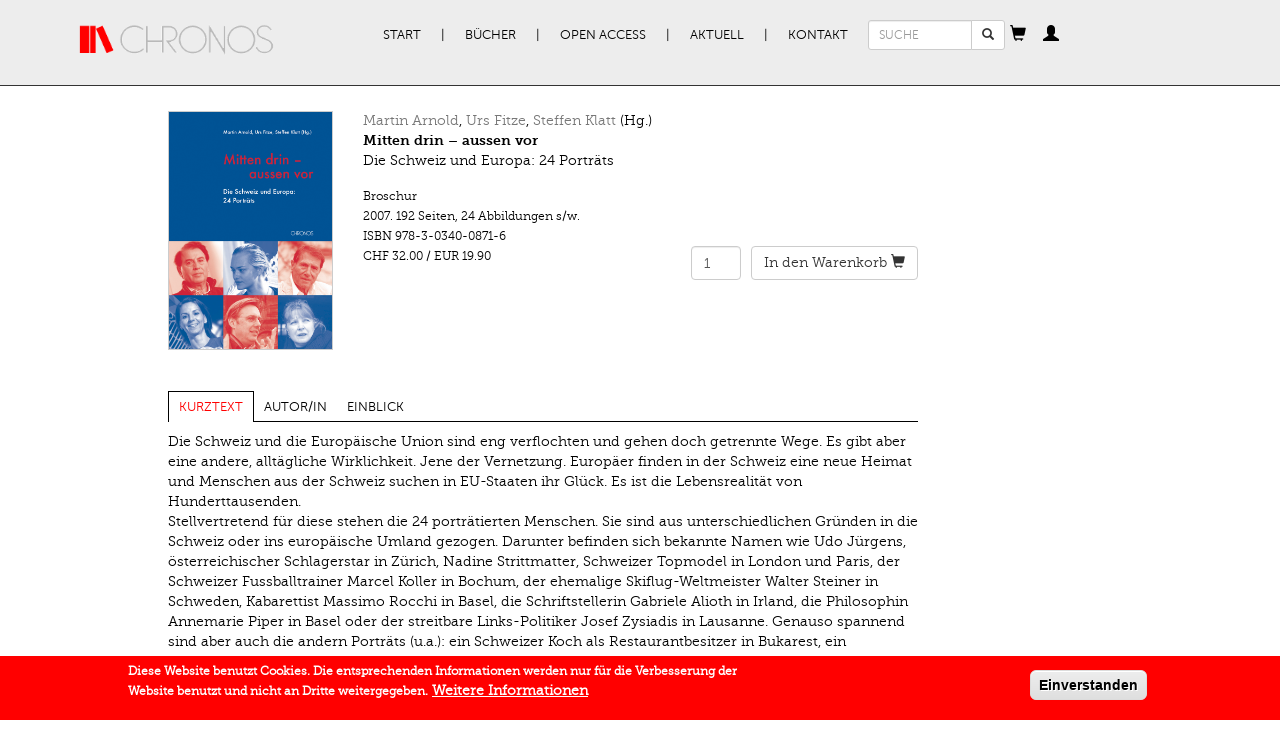

--- FILE ---
content_type: text/html; charset=utf-8
request_url: https://www.chronos-verlag.ch/node/20416?article=23767
body_size: 11269
content:
<!DOCTYPE html>
<html lang="de" dir="ltr" prefix="og: http://ogp.me/ns# content: http://purl.org/rss/1.0/modules/content/ dc: http://purl.org/dc/terms/ foaf: http://xmlns.com/foaf/0.1/ rdfs: http://www.w3.org/2000/01/rdf-schema# sioc: http://rdfs.org/sioc/ns# sioct: http://rdfs.org/sioc/types# skos: http://www.w3.org/2004/02/skos/core# xsd: http://www.w3.org/2001/XMLSchema#">
<head>
  <link rel="profile" href="http://www.w3.org/1999/xhtml/vocab" />
  <meta name="viewport" content="width=device-width, initial-scale=1.0">
  <meta charset="utf-8" />
<link rel="apple-touch-icon-precomposed" href="https://www.chronos-verlag.ch/sites/all/themes/omega/omega/apple-touch-icon-precomposed-114x114.png" sizes="114x114" />
<link rel="apple-touch-icon-precomposed" href="https://www.chronos-verlag.ch/sites/all/themes/omega/omega/apple-touch-icon-precomposed.png" />
<link rel="apple-touch-icon-precomposed" href="https://www.chronos-verlag.ch/sites/all/themes/omega/omega/apple-touch-icon-precomposed-72x72.png" sizes="72x72" />
<link rel="apple-touch-icon-precomposed" href="https://www.chronos-verlag.ch/sites/all/themes/omega/omega/apple-touch-icon-precomposed-144x144.png" sizes="144x144" />
<meta http-equiv="cleartype" content="on" />
<meta name="MobileOptimized" content="width" />
<meta name="HandheldFriendly" content="true" />
<link rel="shortcut icon" href="https://www.chronos-verlag.ch/sites/all/themes/cv/favicon.ico" type="image/vnd.microsoft.icon" />
<link rel="profile" href="http://www.w3.org/1999/xhtml/vocab" />
<meta name="viewport" content="width=device-width" />
<meta name="generator" content="Drupal 7 (https://www.drupal.org)" />
<link rel="canonical" href="https://www.chronos-verlag.ch/node/20416" />
<link rel="shortlink" href="https://www.chronos-verlag.ch/node/20416" />
<meta property="og:site_name" content="Chronos Verlag" />
<meta property="og:type" content="article" />
<meta property="og:url" content="https://www.chronos-verlag.ch/node/20416" />
<meta property="og:title" content="Mitten drin – aussen vor" />
<meta property="og:updated_time" content="2017-12-28T19:14:45+01:00" />
<meta property="og:image" content="https://www.chronos-verlag.ch/sites/default/files/img_cover/978-3-0340-0871-6.jpg" />
<meta property="article:published_time" content="2017-12-28T17:25:24+01:00" />
<meta property="article:modified_time" content="2017-12-28T19:14:45+01:00" />
  <title>Mitten drin – aussen vor | Chronos Verlag</title>
  <link type="text/css" rel="stylesheet" href="https://www.chronos-verlag.ch/sites/default/files/css/css_ChvGnDK6KNYZtPymMddFw2MbZMcIOSLwJ6q2z1g9C3U.css" media="all" />
<link type="text/css" rel="stylesheet" href="https://www.chronos-verlag.ch/sites/default/files/css/css_nkveAshVdseAaEkQZ8tzqvN9nWaY9y1m7sqrgMmsde4.css" media="all" />
<style>#sliding-popup.sliding-popup-bottom,#sliding-popup.sliding-popup-bottom .eu-cookie-withdraw-banner,.eu-cookie-withdraw-tab{background:#ff0000;}#sliding-popup.sliding-popup-bottom.eu-cookie-withdraw-wrapper{background:transparent}#sliding-popup .popup-content #popup-text h1,#sliding-popup .popup-content #popup-text h2,#sliding-popup .popup-content #popup-text h3,#sliding-popup .popup-content #popup-text p,#sliding-popup label,#sliding-popup div,.eu-cookie-compliance-secondary-button,.eu-cookie-withdraw-tab{color:#ffffff !important;}.eu-cookie-withdraw-tab{border-color:#ffffff;}.eu-cookie-compliance-more-button{color:#ffffff !important;}
</style>
<link type="text/css" rel="stylesheet" href="https://www.chronos-verlag.ch/sites/default/files/css/css_2RdTjkzo0eI-1QJbfPNMhGNiVz561B4JM9Fu6jFJ45U.css" media="all" />
<link type="text/css" rel="stylesheet" href="https://www.chronos-verlag.ch/sites/default/files/css/css_cWyzsuHEPB9Coe3zm5MJGegkR2pYLvQDetCGFcg40PQ.css" media="all" />
  <!-- HTML5 element support for IE6-8 -->
  <!--[if lt IE 9]>
    <script src="https://cdn.jsdelivr.net/html5shiv/3.7.3/html5shiv-printshiv.min.js"></script>
  <![endif]-->
  <!-- Matomo -->
  <script>
    var _paq = window._paq = window._paq || [];
    /* tracker methods like "setCustomDimension" should be called before "trackPageView" */
    _paq.push(['trackPageView']);
    _paq.push(['enableLinkTracking']);
    (function() {
      var u="//matomo.chronos-verlag.ch/";
      _paq.push(['setTrackerUrl', u+'matomo.php']);
      _paq.push(['setSiteId', '1']);
      var d=document, g=d.createElement('script'), s=d.getElementsByTagName('script')[0];
      g.async=true; g.src=u+'matomo.js'; s.parentNode.insertBefore(g,s);
    })();
  </script>
  <!-- End Matomo Code -->
  <script src="https://www.chronos-verlag.ch/sites/default/files/js/js_90AfNYFa6dzfqLYwWvPG9pzcr62zTrkVWmITP0kR6sQ.js"></script>
<script src="https://www.chronos-verlag.ch/sites/default/files/js/js_Q2kecghLvvd69tAPGWpW7ObwRsXWuwiJPaPsZga9Egc.js"></script>
<script src="https://www.chronos-verlag.ch/sites/default/files/js/js_jSUToTmGlXbxJsCS8j3ejlVUr7iHF1RPhPTPuIEm61g.js"></script>
<script src="https://www.chronos-verlag.ch/sites/default/files/js/js_X8-MlOk_tPPZwOgUoyhEDbaW--L-aEObOO7ADPH9HVs.js"></script>
<script src="https://www.chronos-verlag.ch/sites/default/files/js/js_OLgr-593LYCzF1vZ05PpqLNjLgPEsdxeuLPiASPOib8.js"></script>
<script>jQuery.extend(Drupal.settings, {"basePath":"\/","pathPrefix":"","ajaxPageState":{"theme":"cv","theme_token":"kLBlJb2k40DOKx3ficQGwC-3mhbs4Pwtj_ONJapgANk","jquery_version":"1.10","js":{"0":1,"sites\/all\/modules\/contrib\/eu_cookie_compliance\/js\/eu_cookie_compliance.js":1,"sites\/all\/themes\/bootstrap\/js\/bootstrap.js":1,"sites\/all\/modules\/contrib\/jquery_update\/replace\/jquery\/1.10\/jquery.min.js":1,"misc\/jquery-extend-3.4.0.js":1,"misc\/jquery.once.js":1,"misc\/drupal.js":1,"sites\/all\/themes\/omega\/omega\/js\/no-js.js":1,"sites\/all\/modules\/contrib\/eu_cookie_compliance\/js\/jquery.cookie-1.4.1.min.js":1,"sites\/all\/modules\/contrib\/jquery_update\/replace\/misc\/jquery.form.min.js":1,"misc\/ajax.js":1,"sites\/all\/modules\/contrib\/jquery_update\/js\/jquery_update.js":1,"public:\/\/languages\/de_BE0gPCrR58D5uLmBEaK7FBP41KhjQlGj2LRWHaudT6E.js":1,"sites\/all\/libraries\/colorbox\/jquery.colorbox-min.js":1,"sites\/all\/modules\/contrib\/colorbox\/js\/colorbox.js":1,"sites\/all\/modules\/contrib\/colorbox\/styles\/default\/colorbox_style.js":1,"sites\/all\/themes\/cv\/js\/articles_to_sell.js":1,"sites\/all\/modules\/contrib\/views\/js\/base.js":1,"sites\/all\/themes\/bootstrap\/js\/misc\/_progress.js":1,"sites\/all\/themes\/cv\/js\/article_focus.js":1,"sites\/all\/modules\/contrib\/views\/js\/ajax_view.js":1,"sites\/all\/themes\/cv\/js\/cart_popover.js":1,"sites\/all\/themes\/cv\/js\/personal_cabinet_popover.js":1,"sites\/all\/modules\/custom\/cv_common\/js\/quicktabs\/qt_easyresponsivetabs.js":1,"sites\/all\/themes\/cv\/js\/cv.behaviors.js":1,"sites\/all\/themes\/cv\/js\/bootstrap.min.js":1,"sites\/all\/themes\/cv\/smartmenu\/jquery.smartmenus.min.js":1,"sites\/all\/themes\/cv\/smartmenu\/addons\/bootstrap\/jquery.smartmenus.bootstrap.min.js":1,"sites\/all\/themes\/bootstrap\/js\/modules\/views\/js\/ajax_view.js":1,"sites\/all\/themes\/bootstrap\/js\/misc\/ajax.js":1},"css":{"sites\/all\/themes\/omega\/omega\/css\/modules\/system\/system.base.css":1,"sites\/all\/themes\/omega\/omega\/css\/modules\/system\/system.menus.theme.css":1,"sites\/all\/themes\/omega\/omega\/css\/modules\/system\/system.messages.theme.css":1,"sites\/all\/themes\/omega\/omega\/css\/modules\/system\/system.theme.css":1,"sites\/all\/modules\/contrib\/date\/date_api\/date.css":1,"sites\/all\/modules\/contrib\/date\/date_popup\/themes\/datepicker.1.7.css":1,"sites\/all\/themes\/omega\/omega\/css\/modules\/comment\/comment.theme.css":1,"modules\/node\/node.css":1,"sites\/all\/themes\/omega\/omega\/css\/modules\/field\/field.theme.css":1,"sites\/all\/modules\/contrib\/views\/css\/views.css":1,"sites\/all\/themes\/omega\/omega\/css\/modules\/search\/search.theme.css":1,"sites\/all\/themes\/omega\/omega\/css\/modules\/user\/user.base.css":1,"sites\/all\/themes\/omega\/omega\/css\/modules\/user\/user.theme.css":1,"sites\/all\/modules\/contrib\/colorbox\/styles\/default\/colorbox_style.css":1,"sites\/all\/modules\/contrib\/ctools\/css\/ctools.css":1,"sites\/all\/modules\/contrib\/wysiwyg_linebreaks\/wysiwyg_linebreaks.css":1,"sites\/all\/modules\/contrib\/field_group\/field_group.field_ui.css":1,"sites\/all\/modules\/custom\/cv_common\/css\/quicktabs\/responsive-tabs-horizontal.css":1,"sites\/all\/modules\/contrib\/eu_cookie_compliance\/css\/eu_cookie_compliance.css":1,"sites\/all\/themes\/cv\/css\/detail_book_page.min.css":1,"sites\/all\/themes\/omega\/omega\/css\/modules\/system\/system.menu.themes.css":1,"sites\/all\/themes\/omega\/omega\/css\/modules\/contextual\/contextual.base.css":1,"sites\/all\/modules\/contrib\/commerce\/modules\/cart\/theme\/commerce_cart.theme.css":1,"sites\/all\/modules\/contrib\/commerce\/modules\/line_item\/theme\/commerce_line_item.theme.css":1,"0":1,"sites\/all\/themes\/cv\/css\/bootstrap.min.css":1,"sites\/all\/themes\/cv\/css\/styles.min.css":1,"sites\/all\/themes\/cv\/css\/fonts.min.css":1,"all:0":1}},"colorbox":{"opacity":"0.85","current":"{current} von {total}","previous":"\u00ab Zur\u00fcck","next":"Weiter \u00bb","close":"Schlie\u00dfen","maxWidth":"98%","maxHeight":"98%","fixed":true,"mobiledetect":true,"mobiledevicewidth":"480px"},"urlIsAjaxTrusted":{"\/node\/20416?article=23767":true},"cvCommon":{"urlFragments":["kurztext","autor-in","einblick"]},"eu_cookie_compliance":{"popup_enabled":1,"popup_agreed_enabled":0,"popup_hide_agreed":0,"popup_clicking_confirmation":1,"popup_scrolling_confirmation":0,"popup_html_info":"\u003Cdiv class=\u0022eu-cookie-compliance-banner eu-cookie-compliance-banner-info eu-cookie-compliance-banner--default\u0022\u003E\n  \u003Cdiv class=\u0022popup-content info\u0022\u003E\n    \u003Cdiv id=\u0022popup-text\u0022\u003E\n      \u003Cp\u003EDiese Website benutzt Cookies. Die entsprechenden Informationen werden nur f\u00fcr die Verbesserung der Website benutzt und\u00a0nicht an Dritte weitergegeben.\u003C\/p\u003E\n              \u003Cbutton type=\u0022button\u0022 class=\u0022find-more-button eu-cookie-compliance-more-button\u0022\u003EWeitere Informationen\u003C\/button\u003E\n          \u003C\/div\u003E\n    \n    \u003Cdiv id=\u0022popup-buttons\u0022 class=\u0022\u0022\u003E\n      \u003Cbutton type=\u0022button\u0022 class=\u0022agree-button eu-cookie-compliance-default-button\u0022\u003EEinverstanden\u003C\/button\u003E\n          \u003C\/div\u003E\n  \u003C\/div\u003E\n\u003C\/div\u003E","use_mobile_message":false,"mobile_popup_html_info":"\u003Cdiv class=\u0022eu-cookie-compliance-banner eu-cookie-compliance-banner-info eu-cookie-compliance-banner--default\u0022\u003E\n  \u003Cdiv class=\u0022popup-content info\u0022\u003E\n    \u003Cdiv id=\u0022popup-text\u0022\u003E\n      \u003Ch2\u003EWe use cookies on this site to enhance your user experience\u003C\/h2\u003E\n\u003Cp\u003EBy tapping the Accept button, you agree to us doing so.\u003C\/p\u003E\n              \u003Cbutton type=\u0022button\u0022 class=\u0022find-more-button eu-cookie-compliance-more-button\u0022\u003EWeitere Informationen\u003C\/button\u003E\n          \u003C\/div\u003E\n    \n    \u003Cdiv id=\u0022popup-buttons\u0022 class=\u0022\u0022\u003E\n      \u003Cbutton type=\u0022button\u0022 class=\u0022agree-button eu-cookie-compliance-default-button\u0022\u003EEinverstanden\u003C\/button\u003E\n          \u003C\/div\u003E\n  \u003C\/div\u003E\n\u003C\/div\u003E\n","mobile_breakpoint":"768","popup_html_agreed":"\u003Cdiv\u003E\n  \u003Cdiv class=\u0022popup-content agreed\u0022\u003E\n    \u003Cdiv id=\u0022popup-text\u0022\u003E\n      \u003Ch2\u003EThank you for accepting cookies\u003C\/h2\u003E\n\u003Cp\u003EYou can now hide this message or find out more about cookies.\u003C\/p\u003E\n    \u003C\/div\u003E\n    \u003Cdiv id=\u0022popup-buttons\u0022\u003E\n      \u003Cbutton type=\u0022button\u0022 class=\u0022hide-popup-button eu-cookie-compliance-hide-button\u0022\u003EHide\u003C\/button\u003E\n              \u003Cbutton type=\u0022button\u0022 class=\u0022find-more-button eu-cookie-compliance-more-button-thank-you\u0022 \u003EMore info\u003C\/button\u003E\n          \u003C\/div\u003E\n  \u003C\/div\u003E\n\u003C\/div\u003E","popup_use_bare_css":false,"popup_height":"auto","popup_width":"100%","popup_delay":1000,"popup_link":"\/agb","popup_link_new_window":1,"popup_position":null,"fixed_top_position":false,"popup_language":"de","store_consent":false,"better_support_for_screen_readers":0,"reload_page":0,"domain":"","domain_all_sites":0,"popup_eu_only_js":0,"cookie_lifetime":"365","cookie_session":false,"disagree_do_not_show_popup":0,"method":"default","whitelisted_cookies":"","withdraw_markup":"\u003Cbutton type=\u0022button\u0022 class=\u0022eu-cookie-withdraw-tab\u0022\u003EPrivacy settings\u003C\/button\u003E\n\u003Cdiv class=\u0022eu-cookie-withdraw-banner\u0022\u003E\n  \u003Cdiv class=\u0022popup-content info\u0022\u003E\n    \u003Cdiv id=\u0022popup-text\u0022\u003E\n      \u003Ch2\u003EWe use cookies on this site to enhance your user experience\u003C\/h2\u003E\n\u003Cp\u003EYou have given your consent for us to set cookies.\u003C\/p\u003E\n    \u003C\/div\u003E\n    \u003Cdiv id=\u0022popup-buttons\u0022\u003E\n      \u003Cbutton type=\u0022button\u0022 class=\u0022eu-cookie-withdraw-button\u0022\u003EWithdraw consent\u003C\/button\u003E\n    \u003C\/div\u003E\n  \u003C\/div\u003E\n\u003C\/div\u003E\n","withdraw_enabled":false,"withdraw_button_on_info_popup":0,"cookie_categories":[],"enable_save_preferences_button":1,"fix_first_cookie_category":1,"select_all_categories_by_default":0},"bootstrap":{"anchorsFix":"0","anchorsSmoothScrolling":"0","formHasError":1,"popoverEnabled":"1","popoverOptions":{"animation":1,"html":0,"placement":"right","selector":"","trigger":"click","triggerAutoclose":1,"title":"","content":"","delay":0,"container":"body"},"tooltipEnabled":"0","tooltipOptions":{"animation":1,"html":0,"placement":"auto bottom","selector":"","trigger":"hover focus","delay":0,"container":"body"}}});</script>
</head>
<body class="html not-front not-logged-in page-node page-node- page-node-20416 node-type-cv-book-display i18n-de section-node">
  <div id="skip-link">
    <a href="#main-content" class="element-invisible element-focusable">Direkt zum Inhalt</a>
  </div>
    <div class="header">
  <div class="container">
          <nav class="navbar primary-nav">
        <div class="container-fluid">
          <div class="navbar-header">
                          <a href="/" title="Start" rel="home" class="site-logo navbar-brand"><img src="https://www.chronos-verlag.ch/sites/all/themes/cv/logo.png" alt="Start"/></a>
                        <button type="button" class="navbar-toggle" data-toggle="collapse" data-target="#primary-nav">
              <span class="sr-only">Toggle navigation</span>
              <span class="icon-bar"></span>
              <span class="icon-bar"></span>
              <span class="icon-bar"></span>
            </button>
                          <button type="button" class="navbar-toggle" data-toggle="collapse" data-target="#search_form">
                <span class="glyphicon glyphicon-search"></span>              </button>
                          <button type="button" class="navbar-toggle" data-toggle="collapse" data-target="#cv_common_shopping_cart">
                <span class="glyphicon glyphicon-shopping-cart"></span>              </button>
                          <button type="button" class="navbar-toggle" data-toggle="collapse" data-target="#cv_common_personal_cabinet">
                <span class="glyphicon glyphicon-user"></span>              </button>
                      </div><!-- End of navbar-header -->
          <div class="collapse navbar-collapse" id="primary-nav">
            <ul class="menu nav navbar-nav"><li class="first leaf"><a href="/" title="">Start</a></li>
<li class="expanded dropdown"><a href="/alle-buecher" title="" data-target="#" class="dropdown-toggle">Bücher</a><ul class="dropdown-menu"><li class="first leaf"><a href="/alle-buecher">Alle Bücher</a></li>
<li class="leaf"><a href="/in-vorbereitung">In Vorbereitung</a></li>
<li class="leaf"><a href="/neuerscheinungen">Neuerscheinungen</a></li>
<li class="leaf"><a href="/aktuelle-reihen" title="">Reihen | Zeitschriften</a></li>
<li class="last leaf"><a href="/autor-innen">AutorInnen</a></li>
</ul></li>
<li class="expanded dropdown"><a href="/open-access" title="" data-target="#" class="dropdown-toggle">Open Access</a><ul class="dropdown-menu"><li class="first leaf"><a href="/open-access" title="">Open Access Bücher</a></li>
<li class="last leaf"><a href="/node/28290">Open Access Policy</a></li>
</ul></li>
<li class="expanded dropdown"><a href="/veranstaltungen" title="" data-target="#" class="dropdown-toggle">Aktuell</a><ul class="dropdown-menu"><li class="first leaf"><a href="/veranstaltungen">Veranstaltungen</a></li>
<li class="leaf"><a href="/im-gespr%C3%A4ch">Im Gespräch</a></li>
<li class="leaf"><a href="/rezensionen">Rezensionen</a></li>
<li class="last leaf"><a href="/newsletter-kataloge" title="">Newsletter | Kataloge</a></li>
</ul></li>
<li class="last expanded dropdown"><a href="/node/14275" data-target="#" class="dropdown-toggle">Kontakt</a><ul class="dropdown-menu"><li class="first leaf"><a href="/node/14275" title="">Verlag | Impressum</a></li>
<li class="leaf"><a href="/node/14285">Manuskripte</a></li>
<li class="leaf"><a href="/node/14286">Buchhandel</a></li>
<li class="last leaf"><a href="/agb">AGB | Datenschutz | GPSR</a></li>
</ul></li>
</ul>          </div><!-- End of primary-nav contents -->
                      <div class="collapse navbar-collapse" id="search_form">
              <form class="search-block-form form-search content-search navbar-form" action="/node/20416?article=23767" method="post" id="search-block-form" accept-charset="UTF-8"><div><div>
      <h2 class="element-invisible">Suchformular</h2>
    <div class="input-group"><input title="Geben Sie die Begriffe ein, nach denen Sie suchen." placeholder="SUCHE" class="input-sm form-control form-text" type="text" id="edit-search-block-form--2" name="search_block_form" value="" size="15" maxlength="128" /><span class="input-group-btn"><button type="submit" class="btn btn-default btn-sm search-button"><span class="icon glyphicon glyphicon-search" aria-hidden="true"></span>
</button></span></div><div class="form-actions form-wrapper form-group" id="edit-actions"><button class="element-invisible btn btn-primary form-submit" type="submit" id="edit-submit" name="op" value="Suche">Suche</button>
</div><input type="hidden" name="form_build_id" value="form-GTLp7UiCkaD0P9UMTnDQcatRt-3ZrP56hooGDkt8VF4" />
<input type="hidden" name="form_id" value="search_block_form" />
</div>
</div></form>            </div>
                      <div class="collapse navbar-collapse" id="cv_common_shopping_cart">
              <div id="ajax-shopping-cart" class="block">
  <a id="shopping-cart-button" tabindex="0" role="button" data-trigger="manual" data-placement="bottom" data-content="Cart contents are being loaded."><span class="glyphicon glyphicon-shopping-cart"></span></a></div>
            </div>
                      <div class="collapse navbar-collapse" id="cv_common_personal_cabinet">
              <section id="block-cv-common-personal-cabinet" class="block block--cv-common block--cv-common-personal-cabinet" id="block-cv-common-personal-cabinet" class="block block--cv-common block--cv-common-personal-cabinet">

  <a
    id="personal-cabinet-popup-button"
    tabindex="0"
    role="button"
    data-trigger="manual"
    data-html="true"
    data-placement="bottom"
  ><span class="glyphicon glyphicon-user"></span>
  </a>

  <div id="personal-cabinet-popup">
    <ul class="nav personal-cabinet-links-list"><li class="log-in first"><a href="/user" class="btn btn-primary">Anmelden</a></li>
<li class="register last"><a href="/user/register" class="btn btn-success">Neu registrieren</a></li>
</ul>  </div>

</section>
            </div>
                    <!-- end of navbar contents -->
        </div>
      </nav><!-- End of navbar -->
          </div>
</div><!-- End of header -->
<div class="container content">
                            <div class="row">
          <div class="col-sm-8 col-sm-offset-1">
            <section id="block-views-cv-books-from-solr-book-page" class="block block--views block--views-cv-books-from-solr-book-page clearfix" id="block-views-cv-books-from-solr-book-page" class="block block--views block--views-cv-books-from-solr-book-page">

      
  <div class="view view-cv-books-from-solr view-id-cv_books_from_solr view-display-id-book_page view-dom-id-6d370fc502ea53332e53ce9b022f74c4">
      
  
  
  
      <div class="view-content">
      
  <div class="views-row views-row-1 row">
    <div class="col-sm-3">
  <div class="book-cover">
          <a href="https://www.chronos-verlag.ch/sites/default/files/img_cover/978-3-0340-0871-6.jpg" title="Mitten drin – aussen vor" class="colorbox" data-colorbox-gallery="gallery-node-20416-D7S7os96iLo"><img typeof="foaf:Image" class="img-responsive" src="https://www.chronos-verlag.ch/sites/default/files/img_cover/978-3-0340-0871-6.jpg" width="610" height="886" alt="" title="" /></a>      </div>
</div>
<div class="col-sm-9">
  <div class="book-header">
    <div class="views-field views-field-field-editors-title"><span class="field-content"><a href="/node/15924">Martin Arnold</a>, <a href="/node/15770">Urs Fitze</a>, <a href="/node/16067">Steffen Klatt</a> (Hg.)</span></div><div class="views-field views-field-title"><strong class="field-content">Mitten drin – aussen vor</strong></div><div class="views-field views-field-field-subtitle-1-value"><span class="field-content">Die Schweiz und Europa: 24 Porträts</span></div>  </div>
    <div class="book-details">
                  <div class="views-field views-field-nothing">            <div class="view view-cv-products-from-db view-id-cv_products_from_db view-display-id-detail_products view-dom-id-38aa01ff1ce26fd908f03fa8f3784807">
        
  
  
      <div class="view-content">
        <div class="views-row views-row-1 views-row-odd views-row-first views-row-last">
      <div class="views-field views-field-field-bookbinding">    <div class="field-content">Broschur</div></div>  <span class="views-field views-field-field-publication-date">    <span class="date-display-single" property="dc:date" datatype="xsd:dateTime" content="2007-11-30T00:00:00+01:00">2007.</span></span>  <span class="views-field views-field-field-number-of-pages">    <span class="field-content">192 Seiten</span></span><span class="inline-separator">, </span>     <span class="views-field views-field-field-number-of-bw-images">    <span class="field-content">24 Abbildungen s/w.</span></span>  <div class="views-field views-field-sku">  <span class="views-label views-label-sku">ISBN</span>  <span class="field-content">978-3-0340-0871-6</span></div>  <div class="row commerce-row">
          <div class="col-xs-6 col-sm- commerce-price">
        <div class="views-field views-field-commerce-price">                <span class="field-content">CHF 32.00</span> / <span class="field-content">EUR 19.90 </span>        </div>      </div>
          <div class="col-xs-6 add-to-cart-form">
        <div class="views-field views-field-add-to-cart-form">                <span class="field-content"><form class="commerce-add-to-cart commerce-cart-add-to-cart-form-5005 commerce-cart-add-to-cart-form-5005" autocomplete="off" action="/node/20416?article=23767" method="post" id="commerce-cart-add-to-cart-form-5005" accept-charset="UTF-8"><div><input type="hidden" name="product_id" value="5005" />
<input type="hidden" name="form_build_id" value="form-cttVWl_GxPy80cLHoiabwA3KBd1q3jlXxri2o-pnsHg" />
<input type="hidden" name="form_id" value="commerce_cart_add_to_cart_form_5005" />
<div id="edit-line-item-fields" class="form-wrapper form-group"></div><div class="form-item form-item-quantity form-type-numberfield form-group"><input class="form-control form-text form-number" type="number" id="edit-quantity" name="quantity" value="1" step="1" /></div><button type="submit" id="edit-submit--2" name="op" value="&lt;span class=&#039;cart-text&#039;&gt;In den Warenkorb&lt;/span&gt; &lt;span class=&quot;glyphicon glyphicon-shopping-cart&quot;&gt;&lt;/span&gt;" class="btn btn-default form-submit"><span class='cart-text'>In den Warenkorb</span> <span class="glyphicon glyphicon-shopping-cart"></span></button>
</div></form></span>        </div>      </div>
      </div>
  </div>
    </div>
  
  
  
  
  
  
</div></div>  </div>
  </div>
  </div>
    </div>
  
  
  
  
  
</div>
</section>
<section id="block-quicktabs-book-detail-page" class="block block--quicktabs block--quicktabs-book-detail-page clearfix" id="block-quicktabs-book-detail-page" class="block block--quicktabs block--quicktabs-book-detail-page">

      
  <div id="quickset-book_detail_page" class="quick-responsive col-sm-12"><ul class="resp-tabs-list"><li>Kurztext</li><li>Autor/in</li><li>Einblick</li></ul><div class="resp-tabs-container"><div><div class="view view-cv-books-from-solr view-id-cv_books_from_solr view-display-id-kurztext_tab view-dom-id-c752a7158f204cb84515c725dd55a88b">
      
  
  
  
      <div class="view-content">
      
  <div class="views-row views-row-1">
    
  
  <div class="views-field views-field-field-description-value">    <span class="field-content">Die Schweiz und die Europäische Union sind eng verﬂochten und gehen doch getrennte Wege. Es gibt aber eine andere, alltägliche Wirklichkeit. Jene der Vernetzung. Europäer ﬁnden in der Schweiz eine neue Heimat und Menschen aus der Schweiz suchen in EU-Staaten ihr Glück. Es ist die Lebensrealität von Hunderttausenden.<br />
Stellvertretend für diese stehen die 24 porträtierten Menschen. Sie sind aus unterschiedlichen Gründen in die Schweiz oder ins europäische Umland gezogen. Darunter beﬁnden sich bekannte Namen wie Udo Jürgens, österreichischer Schlagerstar in Zürich, Nadine Strittmatter, Schweizer Topmodel in London und Paris, der Schweizer Fussballtrainer Marcel Koller in Bochum, der ehemalige Skiﬂug-Weltmeister Walter Steiner in Schweden, Kabarettist Massimo Rocchi in Basel, die Schriftstellerin Gabriele Alioth in Irland, die Philosophin Annemarie Piper in Basel oder der streitbare Links-Politiker Josef Zysiadis in Lausanne. Genauso spannend sind aber auch die andern Porträts (u.a.): ein Schweizer Koch als Restaurantbesitzer in Bukarest, ein ungarischer Fortstingenieur in Zürich, ein Berner, der sich in Polen als Biobauer etabliert hat, eine ﬁnnische Opernsängerin als Tourismusverantwortliche im Obergoms, eine Niederländerin im Reformierten Weltbund in Genf oder ein Tessiner Wissenschafter beim Europäischen Statistikamt in Luxemburg.</span>  </div>  </div>
    </div>
  
  
  
  
  
</div></div><div><section id="block-cv-common-author-tab" class="block block--cv-common block--cv-common-author-tab clearfix" id="block-cv-common-author-tab" class="block block--cv-common block--cv-common-author-tab">

      
  <div class="content row">
    <ul class="nav nav-tabs author-tabs col-sm-12"><li class="active"><a data-toggle="tab" href="#tab0">Martin Arnold</a></li><li><a data-toggle="tab" href="#tab1">Urs Fitze</a></li><li><a data-toggle="tab" href="#tab2">Steffen Klatt</a></li></ul><div class="tab-content author-tabs-content"><div id="tab0" class="tab-pane active">
<div class="author-info">
    <div class="col-sm-12">
          <div class="author-title">
        <strong>
                      <a href="/node/15924" class="author-link">
              Martin Arnold            </a>
                  </strong>
      </div>
      <br>
                  <hr>
      <div class="view-title">
        <strong>Bücher im Chronos Verlag</strong>
      </div>
      <br>
      <div class="view view-cv-books-from-db view-id-cv_books_from_db view-display-id-related_books view-dom-id-fcfad506c1e7b5e4a7c0b3bb05e98646">
        
  
  
      <div class="view-content">
      
      <div class="views-row views-row-1 views-row-odd views-row-first views-row-last">
        
  <div class="views-field views-field-title">        <strong class="field-content"><a href="/node/20434">Netzwerk Solidarität</a></strong>  </div>  
  <div class="views-field views-field-field-subtitle-1">        <div class="field-content">Vorkehren – Retten – Aufbauen</div>  </div>  
  <div class="views-field views-field-nothing">        <span class="field-content"><div class="view view-cv-products-from-db view-id-cv_products_from_db view-display-id-popup_products view-dom-id-32d08b5244364147f9f2ae52795bc4ab">
        
  
  
      <div class="view-content">
        <div class="views-row views-row-1 views-row-odd views-row-first views-row-last">
      
  <span class="views-field views-field-field-publication-date">        <span class="date-display-single" property="dc:date" datatype="xsd:dateTime" content="2007-12-31T00:00:00+01:00">2007.</span>  </span>  
  <span class="views-field views-field-field-bookbinding">        <span class="field-content">Gebunden</span>  </span>  
  <div class="views-field views-field-sku">    <span class="views-label views-label-sku">ISBN</span>    <span class="field-content">978-3-0340-0885-3</span>  </div>  
  <div class="views-field views-field-commerce-price">        <span class="field-content">CHF 48.00</span><span class="views-field views-field-field-price-eur"> / <span class="field-content">EUR 29.90 </span></span>  </div>  </div>
    </div>
  
  
  
  
  
  
</div></span>  </div>    </div>
      </div>
  
  
  
  
  
  
</div>              <hr>
      <div class="view-title">
        <strong>Aufsätze im Chronos Verlag</strong>
      </div>
      <br>
      <div class="view view-cv-books-from-db view-id-cv_books_from_db view-display-id-related_articles view-dom-id-01a1c4dd6a58c26ab8de6309c0638754">
        
  
  
      <div class="view-content">
      
      <div class="views-row views-row-1 views-row-odd views-row-first">
        
  <div class="views-field views-field-title">        <strong class="field-content"><a href="/node/20434?article=23219#einblick">Bern: Ein Menu Surprise hat seinen Reiz (Vorkehrungen gegen Überschwemmungen)</a></strong>  </div>  
  <span class="views-field views-field-field-book-title">        <span class="field-content">In: <a href="/node/20434">Netzwerk Solidarität</a></span>  </span>         
  <span class="views-field views-field-field-sort-publication-date">        2007.  </span>    </div>
        <div class="views-row views-row-2 views-row-even">
        
  <div class="views-field views-field-title">        <strong class="field-content"><a href="/node/20434?article=21422#einblick">Es macht mehr Menschen glücklich</a></strong>  </div>  
  <span class="views-field views-field-field-book-title">        <span class="field-content">In: <a href="/node/20434">Netzwerk Solidarität</a></span>  </span>         
  <span class="views-field views-field-field-sort-publication-date">        2007.  </span>    </div>
        <div class="views-row views-row-3 views-row-odd">
        
  <div class="views-field views-field-title">        <strong class="field-content"><a href="/node/20434?article=22928#einblick">Ruswil/St. Gallen: Kein Jahr ohne Hagel</a></strong>  </div>  
  <span class="views-field views-field-field-book-title">        <span class="field-content">In: <a href="/node/20434">Netzwerk Solidarität</a></span>  </span>         
  <span class="views-field views-field-field-sort-publication-date">        2007.  </span>    </div>
        <div class="views-row views-row-4 views-row-even">
        
  <div class="views-field views-field-title">        <strong class="field-content"><a href="/node/20434?article=22334#einblick">St. Margarethen: Das Glück kommt im Lieferwagen (Kaminfegerin Patrizia Alther)</a></strong>  </div>  
  <span class="views-field views-field-field-book-title">        <span class="field-content">In: <a href="/node/20434">Netzwerk Solidarität</a></span>  </span>         
  <span class="views-field views-field-field-sort-publication-date">        2007.  </span>    </div>
        <div class="views-row views-row-5 views-row-odd">
        
  <div class="views-field views-field-title">        <strong class="field-content"><a href="/node/20434?article=24676#einblick">Visp: Die Gefährdung klar erkennen (Schweizerischer Erdbebendienst)</a></strong>  </div>  
  <span class="views-field views-field-field-book-title">        <span class="field-content">In: <a href="/node/20434">Netzwerk Solidarität</a></span>  </span>         
  <span class="views-field views-field-field-sort-publication-date">        2007.  </span>    </div>
        <div class="views-row views-row-6 views-row-even">
        
  <div class="views-field views-field-title">        <strong class="field-content"><a href="/node/20434?article=23499#einblick">Yverdon-les-Bains: Jede Minute zählt (Seepolizei)</a></strong>  </div>  
  <span class="views-field views-field-field-book-title">        <span class="field-content">In: <a href="/node/20434">Netzwerk Solidarität</a></span>  </span>         
  <span class="views-field views-field-field-sort-publication-date">        2007.  </span>    </div>
        <div class="views-row views-row-7 views-row-odd">
        
  <div class="views-field views-field-title">        <strong class="field-content"><a href="/node/20434?article=25216#einblick">Zürich: «Die Bereitschaft zu helfen, ist vorhanden» Gespräch mit der Autorin, Publizistin und Zukunftsforscherin Monique R. Siegel</a></strong>  </div>  
  <span class="views-field views-field-field-book-title">        <span class="field-content">In: <a href="/node/20434">Netzwerk Solidarität</a></span>  </span>         
  <span class="views-field views-field-field-sort-publication-date">        2007.  </span>    </div>
        <div class="views-row views-row-8 views-row-even">
        
  <div class="views-field views-field-title">        <strong class="field-content"><a href="/node/20416?article=25215#einblick" class="active">Der 29. Pass</a></strong>  </div>  
  <span class="views-field views-field-field-book-title">        <span class="field-content">In: <a href="/node/20416" class="active">Mitten drin – aussen vor</a></span>  </span>         
  <span class="views-field views-field-field-sort-publication-date">        2007.  </span>    </div>
        <div class="views-row views-row-9 views-row-odd">
        
  <div class="views-field views-field-title">        <strong class="field-content"><a href="/node/20416?article=22630#einblick" class="active">Tante Rosi als Integrationshilfe</a></strong>  </div>  
  <span class="views-field views-field-field-book-title">        <span class="field-content">In: <a href="/node/20416" class="active">Mitten drin – aussen vor</a></span>  </span>         
  <span class="views-field views-field-field-sort-publication-date">        2007.  </span>    </div>
        <div class="views-row views-row-10 views-row-even">
        
  <div class="views-field views-field-title">        <strong class="field-content"><a href="/node/20416?article=24988#einblick" class="active">«Das Herz, das nicht zum Körper gehören will»</a></strong>  </div>  
  <span class="views-field views-field-field-book-title">        <span class="field-content">In: <a href="/node/20416" class="active">Mitten drin – aussen vor</a></span>  </span>         
  <span class="views-field views-field-field-sort-publication-date">        2007.  </span>    </div>
        <div class="views-row views-row-11 views-row-odd views-row-last">
        
  <div class="views-field views-field-title">        <strong class="field-content"><a href="/node/20416?article=25380#einblick" class="active">«Je älter ich werde, desto mehr Heimweh habe ich»</a></strong>  </div>  
  <span class="views-field views-field-field-book-title">        <span class="field-content">In: <a href="/node/20416" class="active">Mitten drin – aussen vor</a></span>  </span>         
  <span class="views-field views-field-field-sort-publication-date">        2007.  </span>    </div>
      </div>
  
  
  
  
  
  
</div>          </div>
</div>
</div><div id="tab1" class="tab-pane">
<div class="author-info">
    <div class="col-sm-12">
          <div class="author-title">
        <strong>
                      <a href="/node/15770" class="author-link">
              Urs Fitze            </a>
                  </strong>
      </div>
      <br>
                      <hr>
      <div class="view-title">
        <strong>Aufsätze im Chronos Verlag</strong>
      </div>
      <br>
      <div class="view view-cv-books-from-db view-id-cv_books_from_db view-display-id-related_articles view-dom-id-c2341a57cdf2d2886bfe33e3983d90cd">
        
  
  
      <div class="view-content">
      
      <div class="views-row views-row-1 views-row-odd views-row-first">
        
  <div class="views-field views-field-title">        <strong class="field-content"><a href="/node/20434?article=25306#einblick">Helfen ist weit mehr als eine milde Gabe. Eine kleine Geschichte des Helfens</a></strong>  </div>  
  <span class="views-field views-field-field-book-title">        <span class="field-content">In: <a href="/node/20434">Netzwerk Solidarität</a></span>  </span>         
  <span class="views-field views-field-field-sort-publication-date">        2007.  </span>    </div>
        <div class="views-row views-row-2 views-row-even">
        
  <div class="views-field views-field-title">        <strong class="field-content"><a href="/node/20434?article=22631#einblick">Pontresina: Mit Verstand statt Herz (Schutzmassnahmen gegen Lawinen, Muren und Steinschlag)</a></strong>  </div>  
  <span class="views-field views-field-field-book-title">        <span class="field-content">In: <a href="/node/20434">Netzwerk Solidarität</a></span>  </span>         
  <span class="views-field views-field-field-sort-publication-date">        2007.  </span>    </div>
        <div class="views-row views-row-3 views-row-odd">
        
  <div class="views-field views-field-title">        <strong class="field-content"><a href="/node/20416?article=25636#einblick" class="active">Aus dem Bergtal in die universale Welt des Nonnenordens</a></strong>  </div>  
  <span class="views-field views-field-field-book-title">        <span class="field-content">In: <a href="/node/20416" class="active">Mitten drin – aussen vor</a></span>  </span>         
  <span class="views-field views-field-field-sort-publication-date">        2007.  </span>    </div>
        <div class="views-row views-row-4 views-row-even">
        
  <div class="views-field views-field-title">        <strong class="field-content"><a href="/node/20416?article=24675#einblick" class="active">Europäische Einigung auf Ungarisch</a></strong>  </div>  
  <span class="views-field views-field-field-book-title">        <span class="field-content">In: <a href="/node/20416" class="active">Mitten drin – aussen vor</a></span>  </span>         
  <span class="views-field views-field-field-sort-publication-date">        2007.  </span>    </div>
        <div class="views-row views-row-5 views-row-odd">
        
  <div class="views-field views-field-title">        <strong class="field-content"><a href="/node/20416?article=25440#einblick" class="active">Mitten in der europäischen akademischen Welt</a></strong>  </div>  
  <span class="views-field views-field-field-book-title">        <span class="field-content">In: <a href="/node/20416" class="active">Mitten drin – aussen vor</a></span>  </span>         
  <span class="views-field views-field-field-sort-publication-date">        2007.  </span>    </div>
        <div class="views-row views-row-6 views-row-even">
        
  <div class="views-field views-field-title">        <strong class="field-content"><a href="/node/20416?article=25549#einblick" class="active">Rückkehr als Politmigrant</a></strong>  </div>  
  <span class="views-field views-field-field-book-title">        <span class="field-content">In: <a href="/node/20416" class="active">Mitten drin – aussen vor</a></span>  </span>         
  <span class="views-field views-field-field-sort-publication-date">        2007.  </span>    </div>
        <div class="views-row views-row-7 views-row-odd">
        
  <div class="views-field views-field-title">        <strong class="field-content"><a href="/node/20416?article=23767#einblick" class="active">Schwedisches Landei und Weltbürgerin</a></strong>  </div>  
  <span class="views-field views-field-field-book-title">        <span class="field-content">In: <a href="/node/20416" class="active">Mitten drin – aussen vor</a></span>  </span>         
  <span class="views-field views-field-field-sort-publication-date">        2007.  </span>    </div>
        <div class="views-row views-row-8 views-row-even views-row-last">
        
  <div class="views-field views-field-title">        <strong class="field-content"><a href="/node/20416?article=21112#einblick" class="active">Vorbild und Aussenseiter</a></strong>  </div>  
  <span class="views-field views-field-field-book-title">        <span class="field-content">In: <a href="/node/20416" class="active">Mitten drin – aussen vor</a></span>  </span>         
  <span class="views-field views-field-field-sort-publication-date">        2007.  </span>    </div>
      </div>
  
  
  
  
  
  
</div>          </div>
</div>
</div><div id="tab2" class="tab-pane">
<div class="author-info">
    <div class="col-sm-12">
          <div class="author-title">
        <strong>
                      <a href="/node/16067" class="author-link">
              Steffen Klatt            </a>
                  </strong>
      </div>
      <br>
                      <hr>
      <div class="view-title">
        <strong>Aufsätze im Chronos Verlag</strong>
      </div>
      <br>
      <div class="view view-cv-books-from-db view-id-cv_books_from_db view-display-id-related_articles view-dom-id-df0a33d0d1afbabbde21f318cb8bac4c">
        
  
  
      <div class="view-content">
      
      <div class="views-row views-row-1 views-row-odd views-row-first">
        
  <div class="views-field views-field-title">        <strong class="field-content"><a href="/node/20876?article=26291#einblick">Europas Gral wird in Lausanne gehütet (2007)</a></strong>  </div>  
  <span class="views-field views-field-field-book-title">        <span class="field-content">In: <a href="/node/20876">Integration am Ende?</a></span>  </span>         
  <span class="views-field views-field-field-sort-publication-date">        2015.  </span>    </div>
        <div class="views-row views-row-2 views-row-even">
        
  <div class="views-field views-field-title">        <strong class="field-content"><a href="/node/20434?article=25381#einblick">Sanfter Zwang zur Solidarität. Warum es ein Vorteil ist, wenn sich alle vorsehen müssen</a></strong>  </div>  
  <span class="views-field views-field-field-book-title">        <span class="field-content">In: <a href="/node/20434">Netzwerk Solidarität</a></span>  </span>         
  <span class="views-field views-field-field-sort-publication-date">        2007.  </span>    </div>
        <div class="views-row views-row-3 views-row-odd">
        
  <div class="views-field views-field-title">        <strong class="field-content"><a href="/node/20416?article=25498#einblick" class="active">Auf Gratwanderungen sieht man weiter</a></strong>  </div>  
  <span class="views-field views-field-field-book-title">        <span class="field-content">In: <a href="/node/20416" class="active">Mitten drin – aussen vor</a></span>  </span>         
  <span class="views-field views-field-field-sort-publication-date">        2007.  </span>    </div>
        <div class="views-row views-row-4 views-row-even">
        
  <div class="views-field views-field-title">        <strong class="field-content"><a href="/node/20416?article=25737#einblick" class="active">Das künftige Europa im Kleinen</a></strong>  </div>  
  <span class="views-field views-field-field-book-title">        <span class="field-content">In: <a href="/node/20416" class="active">Mitten drin – aussen vor</a></span>  </span>         
  <span class="views-field views-field-field-sort-publication-date">        2007.  </span>    </div>
        <div class="views-row views-row-5 views-row-odd">
        
  <div class="views-field views-field-title">        <strong class="field-content"><a href="/node/20416?article=25595#einblick" class="active">Der rote Theologe am Bosporus</a></strong>  </div>  
  <span class="views-field views-field-field-book-title">        <span class="field-content">In: <a href="/node/20416" class="active">Mitten drin – aussen vor</a></span>  </span>         
  <span class="views-field views-field-field-sort-publication-date">        2007.  </span>    </div>
        <div class="views-row views-row-6 views-row-even">
        
  <div class="views-field views-field-title">        <strong class="field-content"><a href="/node/20416?article=21421#einblick" class="active">Europas Gral wird in Lausanne gehütet</a></strong>  </div>  
  <span class="views-field views-field-field-book-title">        <span class="field-content">In: <a href="/node/20416" class="active">Mitten drin – aussen vor</a></span>  </span>         
  <span class="views-field views-field-field-sort-publication-date">        2007.  </span>    </div>
        <div class="views-row views-row-7 views-row-odd views-row-last">
        
  <div class="views-field views-field-title">        <strong class="field-content"><a href="/node/20416?article=25672#einblick" class="active">Missionarin im Rom der Reformierten</a></strong>  </div>  
  <span class="views-field views-field-field-book-title">        <span class="field-content">In: <a href="/node/20416" class="active">Mitten drin – aussen vor</a></span>  </span>         
  <span class="views-field views-field-field-sort-publication-date">        2007.  </span>    </div>
      </div>
  
  
  
  
  
  
</div>          </div>
</div>
</div></div>  </div>

</section>
</div><div><div class="view view-cv-books-from-solr view-id-cv_books_from_solr view-display-id-einblick_tab view-dom-id-aba0c804306f79610f908e19b27cef76">
      
  
  
  
      <div class="view-content">
      
  <div class="views-row views-row-1">
    
  
  <div  id="field_articles">
    <div class="views-field views-field-field-articles">    <strong class="views-label views-label-field-articles">Artikel</strong>    <span class="field-content"><ul><li><div  about="/node/21112" typeof="sioc:Item foaf:Document" class="ds-1col node node--cv-articles node--promoted view-mode-article_book node--article-book node--cv-articles--article-book clearfix">

  
  <div class="field field-name-field-articles-author"><a href="/node/15770">Urs Fitze</a></div><div class="field field-name-title"><strong>Vorbild und Aussenseiter</strong></div></div>

</li>
<li><div  about="/node/21421" typeof="sioc:Item foaf:Document" class="ds-1col node node--cv-articles node--promoted view-mode-article_book node--article-book node--cv-articles--article-book clearfix">

  
  <div class="field field-name-field-articles-author"><a href="/node/16067">Steffen Klatt</a></div><div class="field field-name-title"><strong>Europas Gral wird in Lausanne gehütet</strong></div></div>

</li>
<li><article id="node-19181" class="node node--cv-book-part node--article-book node--cv-book-part--article-book clearfix" about="/node/19181" typeof="sioc:Item foaf:Document" role="article" class="node node--cv-book-part node--article-book node--cv-book-part--article-book">
      <header>
                    <strong class="node__title">Liebe</strong>
            <span property="dc:title" content="Liebe" class="rdf-meta element-hidden"></span><span property="sioc:num_replies" content="0" datatype="xsd:integer" class="rdf-meta element-hidden"></span>          </header>
          <footer>
                </footer>
    </article>
</li>
<li><div  about="/node/21724" typeof="sioc:Item foaf:Document" class="ds-1col node node--cv-articles node--promoted view-mode-article_book node--article-book node--cv-articles--article-book clearfix">

  
  <div class="field field-name-field-articles-author"><a href="/node/16070">André Anwar</a></div><div class="field field-name-title"><strong>Ein Nomade aus dem Toggenburg in der Weite Schwedens</strong></div></div>

</li>
<li><div  about="/node/22029" typeof="sioc:Item foaf:Document" class="ds-1col node node--cv-articles node--promoted view-mode-article_book node--article-book node--cv-articles--article-book clearfix">

  
  <div class="field field-name-field-articles-author"><a href="/node/16071">Claudia Rindt</a></div><div class="field field-name-title"><strong>Zwei Herzen im Dreivierteltakt</strong></div></div>

</li>
<li><article id="node-19182" class="node node--cv-book-part node--article-book node--cv-book-part--article-book clearfix" about="/node/19182" typeof="sioc:Item foaf:Document" role="article" class="node node--cv-book-part node--article-book node--cv-book-part--article-book">
      <header>
                    <strong class="node__title">Secondos</strong>
            <span property="dc:title" content="Secondos" class="rdf-meta element-hidden"></span><span property="sioc:num_replies" content="0" datatype="xsd:integer" class="rdf-meta element-hidden"></span>          </header>
          <footer>
                </footer>
    </article>
</li>
<li><div  about="/node/22333" typeof="sioc:Item foaf:Document" class="ds-1col node node--cv-articles node--promoted view-mode-article_book node--article-book node--cv-articles--article-book clearfix">

  
  <div class="field field-name-field-articles-author"><a href="/node/15454">Marianne Truttmann</a></div><div class="field field-name-title"><strong>Vetternwirtschaft</strong></div></div>

</li>
<li><div  about="/node/22630" typeof="sioc:Item foaf:Document" class="ds-1col node node--cv-articles node--promoted view-mode-article_book node--article-book node--cv-articles--article-book clearfix">

  
  <div class="field field-name-field-articles-author"><a href="/node/15924">Martin Arnold</a></div><div class="field field-name-title"><strong>Tante Rosi als Integrationshilfe</strong></div></div>

</li>
<li><article id="node-19183" class="node node--cv-book-part node--article-book node--cv-book-part--article-book clearfix" about="/node/19183" typeof="sioc:Item foaf:Document" role="article" class="node node--cv-book-part node--article-book node--cv-book-part--article-book">
      <header>
                    <strong class="node__title">Wirtschaft</strong>
            <span property="dc:title" content="Wirtschaft" class="rdf-meta element-hidden"></span><span property="sioc:num_replies" content="0" datatype="xsd:integer" class="rdf-meta element-hidden"></span>          </header>
          <footer>
                </footer>
    </article>
</li>
<li><div  about="/node/22927" typeof="sioc:Item foaf:Document" class="ds-1col node node--cv-articles node--promoted view-mode-article_book node--article-book node--cv-articles--article-book clearfix">

  
  <div class="field field-name-field-articles-author"><a href="/node/16072">Thomas Veser</a></div><div class="field field-name-title"><strong>Pendler zwischen zwei Welten</strong></div></div>

</li>
<li><div  about="/node/23218" typeof="sioc:Item foaf:Document" class="ds-1col node node--cv-articles node--promoted view-mode-article_book node--article-book node--cv-articles--article-book clearfix">

  
  <div class="field field-name-field-articles-author"><a href="/node/16071">Claudia Rindt</a></div><div class="field field-name-title"><strong>«Schweizer und Japaner sind sich sehr ähnlich»</strong></div></div>

</li>
<li><article id="node-19184" class="node node--cv-book-part node--article-book node--cv-book-part--article-book clearfix" about="/node/19184" typeof="sioc:Item foaf:Document" role="article" class="node node--cv-book-part node--article-book node--cv-book-part--article-book">
      <header>
                    <strong class="node__title">Internationales</strong>
            <span property="dc:title" content="Internationales" class="rdf-meta element-hidden"></span><span property="sioc:num_replies" content="0" datatype="xsd:integer" class="rdf-meta element-hidden"></span>          </header>
          <footer>
                </footer>
    </article>
</li>
<li><div  about="/node/23498" typeof="sioc:Item foaf:Document" class="ds-1col node node--cv-articles node--promoted view-mode-article_book node--article-book node--cv-articles--article-book clearfix">

  
  <div class="field field-name-field-articles-author"><a href="/node/15454">Marianne Truttmann</a></div><div class="field field-name-title"><strong>Die Liebe zu den Nomenklaturen</strong></div></div>

</li>
<li><div  about="/node/23767" typeof="sioc:Item foaf:Document" class="ds-1col node node--cv-articles node--promoted view-mode-article_book search-highlight node--article-book node--cv-articles--article-book clearfix">

  
  <div class="field field-name-field-articles-author"><a href="/node/15770">Urs Fitze</a></div><div class="field field-name-title"><strong>Schwedisches Landei und Weltbürgerin</strong></div></div>

</li>
<li><article id="node-19185" class="node node--cv-book-part node--article-book node--cv-book-part--article-book clearfix" about="/node/19185" typeof="sioc:Item foaf:Document" role="article" class="node node--cv-book-part node--article-book node--cv-book-part--article-book">
      <header>
                    <strong class="node__title">Showbiz/Musik</strong>
            <span property="dc:title" content="Showbiz/Musik" class="rdf-meta element-hidden"></span><span property="sioc:num_replies" content="0" datatype="xsd:integer" class="rdf-meta element-hidden"></span>          </header>
          <footer>
                </footer>
    </article>
</li>
<li><div  about="/node/24020" typeof="sioc:Item foaf:Document" class="ds-1col node node--cv-articles node--promoted view-mode-article_book node--article-book node--cv-articles--article-book clearfix">

  
  <div class="field field-name-field-articles-author"><a href="/node/16073">Manuela Ziegler</a></div><div class="field field-name-title"><strong>Gelernt zu leben, wie es sich ergibt</strong></div></div>

</li>
<li><div  about="/node/24259" typeof="sioc:Item foaf:Document" class="ds-1col node node--cv-articles node--promoted view-mode-article_book node--article-book node--cv-articles--article-book clearfix">

  
  <div class="field field-name-field-articles-author"><a href="/node/16073">Manuela Ziegler</a></div><div class="field field-name-title"><strong>«Ich bin Kärntner und Europäer»</strong></div></div>

</li>
<li><article id="node-19186" class="node node--cv-book-part node--article-book node--cv-book-part--article-book clearfix" about="/node/19186" typeof="sioc:Item foaf:Document" role="article" class="node node--cv-book-part node--article-book node--cv-book-part--article-book">
      <header>
                    <strong class="node__title">Landwirtschaft</strong>
            <span property="dc:title" content="Landwirtschaft" class="rdf-meta element-hidden"></span><span property="sioc:num_replies" content="0" datatype="xsd:integer" class="rdf-meta element-hidden"></span>          </header>
          <footer>
                </footer>
    </article>
</li>
<li><div  about="/node/24478" typeof="sioc:Item foaf:Document" class="ds-1col node node--cv-articles node--promoted view-mode-article_book node--article-book node--cv-articles--article-book clearfix">

  
  <div class="field field-name-field-articles-author"><a href="/node/16074">Aureliusz M. Pedziwol</a></div><div class="field field-name-title"><strong>Der Bioteufel von Bialystock</strong></div></div>

</li>
<li><div  about="/node/24675" typeof="sioc:Item foaf:Document" class="ds-1col node node--cv-articles node--promoted view-mode-article_book node--article-book node--cv-articles--article-book clearfix">

  
  <div class="field field-name-field-articles-author"><a href="/node/15770">Urs Fitze</a></div><div class="field field-name-title"><strong>Europäische Einigung auf Ungarisch</strong></div></div>

</li>
<li><article id="node-19187" class="node node--cv-book-part node--article-book node--cv-book-part--article-book clearfix" about="/node/19187" typeof="sioc:Item foaf:Document" role="article" class="node node--cv-book-part node--article-book node--cv-book-part--article-book">
      <header>
                    <strong class="node__title">Tourismus</strong>
            <span property="dc:title" content="Tourismus" class="rdf-meta element-hidden"></span><span property="sioc:num_replies" content="0" datatype="xsd:integer" class="rdf-meta element-hidden"></span>          </header>
          <footer>
                </footer>
    </article>
</li>
<li><div  about="/node/24843" typeof="sioc:Item foaf:Document" class="ds-1col node node--cv-articles node--promoted view-mode-article_book node--article-book node--cv-articles--article-book clearfix">

  
  <div class="field field-name-field-articles-author"><a href="/node/16072">Thomas Veser</a></div><div class="field field-name-title"><strong>Vom Glücksritter zum verantwortungsvollen Geschäftsmann</strong></div></div>

</li>
<li><div  about="/node/24988" typeof="sioc:Item foaf:Document" class="ds-1col node node--cv-articles node--promoted view-mode-article_book node--article-book node--cv-articles--article-book clearfix">

  
  <div class="field field-name-field-articles-author"><a href="/node/15924">Martin Arnold</a></div><div class="field field-name-title"><strong>«Das Herz, das nicht zum Körper gehören will»</strong></div></div>

</li>
<li><article id="node-19188" class="node node--cv-book-part node--article-book node--cv-book-part--article-book clearfix" about="/node/19188" typeof="sioc:Item foaf:Document" role="article" class="node node--cv-book-part node--article-book node--cv-book-part--article-book">
      <header>
                    <strong class="node__title">Kultur</strong>
            <span property="dc:title" content="Kultur" class="rdf-meta element-hidden"></span><span property="sioc:num_replies" content="0" datatype="xsd:integer" class="rdf-meta element-hidden"></span>          </header>
          <footer>
                </footer>
    </article>
</li>
<li><div  about="/node/25111" typeof="sioc:Item foaf:Document" class="ds-1col node node--cv-articles node--promoted view-mode-article_book node--article-book node--cv-articles--article-book clearfix">

  
  <div class="field field-name-field-articles-author"><a href="/node/16075">Bernadette Conrad</a></div><div class="field field-name-title"><strong>In der Wildnis ein Nest bauen</strong></div></div>

</li>
<li><div  about="/node/25215" typeof="sioc:Item foaf:Document" class="ds-1col node node--cv-articles node--promoted view-mode-article_book node--article-book node--cv-articles--article-book clearfix">

  
  <div class="field field-name-field-articles-author"><a href="/node/15924">Martin Arnold</a></div><div class="field field-name-title"><strong>Der 29. Pass</strong></div></div>

</li>
<li><article id="node-19189" class="node node--cv-book-part node--article-book node--cv-book-part--article-book clearfix" about="/node/19189" typeof="sioc:Item foaf:Document" role="article" class="node node--cv-book-part node--article-book node--cv-book-part--article-book">
      <header>
                    <strong class="node__title">Sport</strong>
            <span property="dc:title" content="Sport" class="rdf-meta element-hidden"></span><span property="sioc:num_replies" content="0" datatype="xsd:integer" class="rdf-meta element-hidden"></span>          </header>
          <footer>
                </footer>
    </article>
</li>
<li><div  about="/node/25305" typeof="sioc:Item foaf:Document" class="ds-1col node node--cv-articles node--promoted view-mode-article_book node--article-book node--cv-articles--article-book clearfix">

  
  <div class="field field-name-field-articles-author"><a href="/node/16076">Lothar Hausmann</a>, <a href="/node/16077">Oliver Kubanek</a></div><div class="field field-name-title"><strong>«Ich bin in Deutschland härter geworden»</strong></div></div>

</li>
<li><div  about="/node/25380" typeof="sioc:Item foaf:Document" class="ds-1col node node--cv-articles node--promoted view-mode-article_book node--article-book node--cv-articles--article-book clearfix">

  
  <div class="field field-name-field-articles-author"><a href="/node/15924">Martin Arnold</a></div><div class="field field-name-title"><strong>«Je älter ich werde, desto mehr Heimweh habe ich»</strong></div></div>

</li>
<li><article id="node-19190" class="node node--cv-book-part node--article-book node--cv-book-part--article-book clearfix" about="/node/19190" typeof="sioc:Item foaf:Document" role="article" class="node node--cv-book-part node--article-book node--cv-book-part--article-book">
      <header>
                    <strong class="node__title">Wissenschaft</strong>
            <span property="dc:title" content="Wissenschaft" class="rdf-meta element-hidden"></span><span property="sioc:num_replies" content="0" datatype="xsd:integer" class="rdf-meta element-hidden"></span>          </header>
          <footer>
                </footer>
    </article>
</li>
<li><div  about="/node/25440" typeof="sioc:Item foaf:Document" class="ds-1col node node--cv-articles node--promoted view-mode-article_book node--article-book node--cv-articles--article-book clearfix">

  
  <div class="field field-name-field-articles-author"><a href="/node/15770">Urs Fitze</a></div><div class="field field-name-title"><strong>Mitten in der europäischen akademischen Welt</strong></div></div>

</li>
<li><div  about="/node/25498" typeof="sioc:Item foaf:Document" class="ds-1col node node--cv-articles node--promoted view-mode-article_book node--article-book node--cv-articles--article-book clearfix">

  
  <div class="field field-name-field-articles-author"><a href="/node/16067">Steffen Klatt</a></div><div class="field field-name-title"><strong>Auf Gratwanderungen sieht man weiter</strong></div></div>

</li>
<li><article id="node-19191" class="node node--cv-book-part node--article-book node--cv-book-part--article-book clearfix" about="/node/19191" typeof="sioc:Item foaf:Document" role="article" class="node node--cv-book-part node--article-book node--cv-book-part--article-book">
      <header>
                    <strong class="node__title">Politik</strong>
            <span property="dc:title" content="Politik" class="rdf-meta element-hidden"></span><span property="sioc:num_replies" content="0" datatype="xsd:integer" class="rdf-meta element-hidden"></span>          </header>
          <footer>
                </footer>
    </article>
</li>
<li><div  about="/node/25549" typeof="sioc:Item foaf:Document" class="ds-1col node node--cv-articles node--promoted view-mode-article_book node--article-book node--cv-articles--article-book clearfix">

  
  <div class="field field-name-field-articles-author"><a href="/node/15770">Urs Fitze</a></div><div class="field field-name-title"><strong>Rückkehr als Politmigrant</strong></div></div>

</li>
<li><div  about="/node/25595" typeof="sioc:Item foaf:Document" class="ds-1col node node--cv-articles node--promoted view-mode-article_book node--article-book node--cv-articles--article-book clearfix">

  
  <div class="field field-name-field-articles-author"><a href="/node/16067">Steffen Klatt</a></div><div class="field field-name-title"><strong>Der rote Theologe am Bosporus</strong></div></div>

</li>
<li><article id="node-19192" class="node node--cv-book-part node--article-book node--cv-book-part--article-book clearfix" about="/node/19192" typeof="sioc:Item foaf:Document" role="article" class="node node--cv-book-part node--article-book node--cv-book-part--article-book">
      <header>
                    <strong class="node__title">Religion</strong>
            <span property="dc:title" content="Religion" class="rdf-meta element-hidden"></span><span property="sioc:num_replies" content="0" datatype="xsd:integer" class="rdf-meta element-hidden"></span>          </header>
          <footer>
                </footer>
    </article>
</li>
<li><div  about="/node/25636" typeof="sioc:Item foaf:Document" class="ds-1col node node--cv-articles node--promoted view-mode-article_book node--article-book node--cv-articles--article-book clearfix">

  
  <div class="field field-name-field-articles-author"><a href="/node/15770">Urs Fitze</a></div><div class="field field-name-title"><strong>Aus dem Bergtal in die universale Welt des Nonnenordens</strong></div></div>

</li>
<li><div  about="/node/25672" typeof="sioc:Item foaf:Document" class="ds-1col node node--cv-articles node--promoted view-mode-article_book node--article-book node--cv-articles--article-book clearfix">

  
  <div class="field field-name-field-articles-author"><a href="/node/16067">Steffen Klatt</a></div><div class="field field-name-title"><strong>Missionarin im Rom der Reformierten</strong></div></div>

</li>
<li><div  about="/node/25704" typeof="sioc:Item foaf:Document" class="ds-1col node node--cv-articles node--promoted view-mode-article_book node--article-book node--cv-articles--article-book clearfix">

  
  <div class="field field-name-field-articles-author"><a href="/node/16078">Madeleine Weishaupt</a></div><div class="field field-name-title"><strong>Mein Herz lebt in zwei Koffern</strong></div></div>

</li>
<li><div  about="/node/25737" typeof="sioc:Item foaf:Document" class="ds-1col node node--cv-articles node--promoted view-mode-article_book node--article-book node--cv-articles--article-book clearfix">

  
  <div class="field field-name-field-articles-author"><a href="/node/16067">Steffen Klatt</a></div><div class="field field-name-title"><strong>Das künftige Europa im Kleinen</strong></div></div>

</li>
</ul></span>    </div>  </div>
  <br>
  </div>
    </div>
  
  
  
  
  
</div></div></div></div>
</section>
<article id="node-20416" class="node node--cv-book-display node--full node--cv-book-display--full clearfix" about="/node/20416" typeof="sioc:Item foaf:Document" role="article" class="node node--cv-book-display node--full node--cv-book-display--full">
    <header>
            <span property="dc:title" content="Mitten drin – aussen vor" class="rdf-meta element-hidden"></span><span property="sioc:num_replies" content="0" datatype="xsd:integer" class="rdf-meta element-hidden"></span>      </header>
        </article>
          </div>
        </div>
              <!-- End of content region -->
    <br>
  </div>
  <script>var eu_cookie_compliance_cookie_name = "";</script>
<script src="https://www.chronos-verlag.ch/sites/default/files/js/js_Llgek5Zasqh0wiimoKH-uIdmSIEO0i9Cbi7UdXEdRgw.js"></script>
<script src="https://www.chronos-verlag.ch/sites/default/files/js/js_MRdvkC2u4oGsp5wVxBG1pGV5NrCPW3mssHxIn6G9tGE.js"></script>
</body>
</html>
